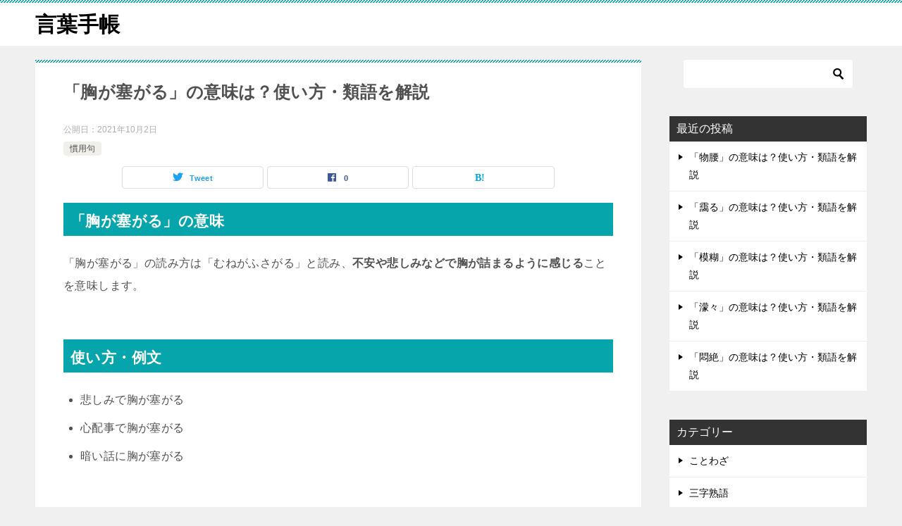

--- FILE ---
content_type: text/html; charset=UTF-8
request_url: https://words.creation-of-life.com/6214/
body_size: 5941
content:
<!doctype html>
<html lang="ja" class="col2 layout-footer-show">
<head>
<script src="//accaii.com/kotoba/script.js" async></script><noscript><img src="//accaii.com/kotoba/script?guid=on"></noscript>	<meta charset="UTF-8">
	<meta name="viewport" content="width=device-width, initial-scale=1">
	<link rel="profile" href="http://gmpg.org/xfn/11">

	<title>「胸が塞がる」の意味は？使い方・類語を解説 ｜ 言葉手帳</title>
    <style>
        #wpadminbar #wp-admin-bar-vtrts_free_top_button .ab-icon:before {
            content: "\f185";
            color: #1DAE22;
            top: 3px;
        }
    </style>
        <script>
        var ajaxurl = 'https://words.creation-of-life.com/wp-admin/admin-ajax.php';
        var sns_cnt = true;
            </script>
	<link rel='dns-prefetch' href='//s.w.org' />
<link rel="alternate" type="application/rss+xml" title="言葉手帳 &raquo; フィード" href="https://words.creation-of-life.com/feed/" />
<link rel="alternate" type="application/rss+xml" title="言葉手帳 &raquo; コメントフィード" href="https://words.creation-of-life.com/comments/feed/" />
		<script type="text/javascript">
			window._wpemojiSettings = {"baseUrl":"https:\/\/s.w.org\/images\/core\/emoji\/12.0.0-1\/72x72\/","ext":".png","svgUrl":"https:\/\/s.w.org\/images\/core\/emoji\/12.0.0-1\/svg\/","svgExt":".svg","source":{"concatemoji":"https:\/\/words.creation-of-life.com\/wp-includes\/js\/wp-emoji-release.min.js?ver=5.4.18"}};
			/*! This file is auto-generated */
			!function(e,a,t){var n,r,o,i=a.createElement("canvas"),p=i.getContext&&i.getContext("2d");function s(e,t){var a=String.fromCharCode;p.clearRect(0,0,i.width,i.height),p.fillText(a.apply(this,e),0,0);e=i.toDataURL();return p.clearRect(0,0,i.width,i.height),p.fillText(a.apply(this,t),0,0),e===i.toDataURL()}function c(e){var t=a.createElement("script");t.src=e,t.defer=t.type="text/javascript",a.getElementsByTagName("head")[0].appendChild(t)}for(o=Array("flag","emoji"),t.supports={everything:!0,everythingExceptFlag:!0},r=0;r<o.length;r++)t.supports[o[r]]=function(e){if(!p||!p.fillText)return!1;switch(p.textBaseline="top",p.font="600 32px Arial",e){case"flag":return s([127987,65039,8205,9895,65039],[127987,65039,8203,9895,65039])?!1:!s([55356,56826,55356,56819],[55356,56826,8203,55356,56819])&&!s([55356,57332,56128,56423,56128,56418,56128,56421,56128,56430,56128,56423,56128,56447],[55356,57332,8203,56128,56423,8203,56128,56418,8203,56128,56421,8203,56128,56430,8203,56128,56423,8203,56128,56447]);case"emoji":return!s([55357,56424,55356,57342,8205,55358,56605,8205,55357,56424,55356,57340],[55357,56424,55356,57342,8203,55358,56605,8203,55357,56424,55356,57340])}return!1}(o[r]),t.supports.everything=t.supports.everything&&t.supports[o[r]],"flag"!==o[r]&&(t.supports.everythingExceptFlag=t.supports.everythingExceptFlag&&t.supports[o[r]]);t.supports.everythingExceptFlag=t.supports.everythingExceptFlag&&!t.supports.flag,t.DOMReady=!1,t.readyCallback=function(){t.DOMReady=!0},t.supports.everything||(n=function(){t.readyCallback()},a.addEventListener?(a.addEventListener("DOMContentLoaded",n,!1),e.addEventListener("load",n,!1)):(e.attachEvent("onload",n),a.attachEvent("onreadystatechange",function(){"complete"===a.readyState&&t.readyCallback()})),(n=t.source||{}).concatemoji?c(n.concatemoji):n.wpemoji&&n.twemoji&&(c(n.twemoji),c(n.wpemoji)))}(window,document,window._wpemojiSettings);
		</script>
		<style type="text/css">
img.wp-smiley,
img.emoji {
	display: inline !important;
	border: none !important;
	box-shadow: none !important;
	height: 1em !important;
	width: 1em !important;
	margin: 0 .07em !important;
	vertical-align: -0.1em !important;
	background: none !important;
	padding: 0 !important;
}
</style>
	<link rel='stylesheet' id='keni-style-css'  href='https://words.creation-of-life.com/wp-content/themes/keni8-child/style.css?ver=5.4.18' type='text/css' media='all' />
<link rel='stylesheet' id='keni_base-css'  href='https://words.creation-of-life.com/wp-content/themes/keni80_wp_standard_all_202005220142/base.css?ver=5.4.18' type='text/css' media='all' />
<link rel='stylesheet' id='keni-advanced-css'  href='https://words.creation-of-life.com/wp-content/themes/keni80_wp_standard_all_202005220142/advanced.css?ver=5.4.18' type='text/css' media='all' />
<link rel='stylesheet' id='my-keni_base-css'  href='https://words.creation-of-life.com/wp-content/themes/keni8-child/base.css?ver=5.4.18' type='text/css' media='all' />
<link rel='stylesheet' id='my-keni-advanced-css'  href='https://words.creation-of-life.com/wp-content/themes/keni8-child/advanced.css?ver=5.4.18' type='text/css' media='all' />
<link rel='stylesheet' id='keni_base_default-css'  href='https://words.creation-of-life.com/wp-content/themes/keni80_wp_standard_all_202005220142/default-style.css?ver=5.4.18' type='text/css' media='all' />
<link rel="canonical" href="https://words.creation-of-life.com/6214/" />
<link rel='https://api.w.org/' href='https://words.creation-of-life.com/wp-json/' />
<link rel="EditURI" type="application/rsd+xml" title="RSD" href="https://words.creation-of-life.com/xmlrpc.php?rsd" />
<link rel='shortlink' href='https://words.creation-of-life.com/?p=6214' />
<link rel="alternate" type="application/json+oembed" href="https://words.creation-of-life.com/wp-json/oembed/1.0/embed?url=https%3A%2F%2Fwords.creation-of-life.com%2F6214%2F" />
<link rel="alternate" type="text/xml+oembed" href="https://words.creation-of-life.com/wp-json/oembed/1.0/embed?url=https%3A%2F%2Fwords.creation-of-life.com%2F6214%2F&#038;format=xml" />
<meta name="description" content="「胸が塞がる」の意味 「胸が塞がる」の読み方は「むねがふさがる」と読み、不安や悲しみなどで胸が詰まるように感じることを意味します。 使い方・例文 悲しみで胸が塞がる 心配事で胸が塞がる 暗い話に胸が塞がる 類語 類語 憂 …">
        <!--OGP-->
		<meta property="og:type" content="article" />
<meta property="og:url" content="https://words.creation-of-life.com/6214/" />
        <meta property="og:title" content="「胸が塞がる」の意味は？使い方・類語を解説 ｜ 言葉手帳"/>
        <meta property="og:description" content="「胸が塞がる」の意味 「胸が塞がる」の読み方は「むねがふさがる」と読み、不安や悲しみなどで胸が詰まるように感じることを意味します。 使い方・例文 悲しみで胸が塞がる 心配事で胸が塞がる 暗い話に胸が塞がる 類語 類語 憂 …">
        <meta property="og:site_name" content="言葉手帳">
        <meta property="og:image" content="https://words.creation-of-life.com/wp-content/themes/keni8-child/images/ogp-default.jpg">
		            <meta property="og:image:type" content="image/jpeg">
			            <meta property="og:image:width" content="540">
            <meta property="og:image:height" content="360">
			        <meta property="og:locale" content="ja_JP">
		        <!--OGP-->
		</head>

<body class="post-template-default single single-post postid-6214 single-format-standard no-gn"><!--ページの属性-->

<div id="top" class="keni-container">

<!--▼▼ ヘッダー ▼▼-->
<div class="keni-header_wrap">
	<div class="keni-header_outer">
		
		<header class="keni-header keni-header_col1">
			<div class="keni-header_inner">

							<p class="site-title"><a href="https://words.creation-of-life.com/" rel="home">言葉手帳</a></p>
			
			<div class="keni-header_cont">
						</div>

			</div><!--keni-header_inner-->
		</header><!--keni-header-->	</div><!--keni-header_outer-->
</div><!--keni-header_wrap-->
<!--▲▲ ヘッダー ▲▲-->

<div id="click-space"></div>




<div class="keni-main_wrap">
	<div class="keni-main_outer">

		<!--▼▼ メインコンテンツ ▼▼-->
		<main id="main" class="keni-main">
			<div class="keni-main_inner">

				<aside class="free-area free-area_before-title">
									</aside><!-- #secondary -->

		<article class="post-6214 post type-post status-publish format-standard category-idiom-2 tag-76 tag-7 tag-54 keni-section" itemscope itemtype="http://schema.org/Article">
<meta itemscope itemprop="mainEntityOfPage"  itemType="https://schema.org/WebPage" itemid="https://words.creation-of-life.com/6214/" />

<div class="keni-section_wrap article_wrap">
	<div class="keni-section">

		<header class="article-header">
			<h1 class="entry_title" itemprop="headline">「胸が塞がる」の意味は？使い方・類語を解説</h1>
			<div class="entry_status">
		<ul class="entry_date">
				<li class="entry_date_item">公開日：<time itemprop="datePublished" datetime="2021-10-02T06:00:02+09:00" content="2021-10-02T06:00:02+09:00">2021年10月2日</time></li>	</ul>
		<ul class="entry_category">
		<li class="entry_category_item idiom-2"><a href="https://words.creation-of-life.com/category/idiom-2/">慣用句</a></li>	</ul>
</div>						<aside class="sns-btn_wrap">
	        <div class="sns-btn_tw" data-url="https://words.creation-of-life.com/6214/" data-title="%E3%80%8C%E8%83%B8%E3%81%8C%E5%A1%9E%E3%81%8C%E3%82%8B%E3%80%8D%E3%81%AE%E6%84%8F%E5%91%B3%E3%81%AF%EF%BC%9F%E4%BD%BF%E3%81%84%E6%96%B9%E3%83%BB%E9%A1%9E%E8%AA%9E%E3%82%92%E8%A7%A3%E8%AA%AC+%EF%BD%9C+%E8%A8%80%E8%91%89%E6%89%8B%E5%B8%B3"></div>
        <div class="sns-btn_fb" data-url="https://words.creation-of-life.com/6214/" data-title="%E3%80%8C%E8%83%B8%E3%81%8C%E5%A1%9E%E3%81%8C%E3%82%8B%E3%80%8D%E3%81%AE%E6%84%8F%E5%91%B3%E3%81%AF%EF%BC%9F%E4%BD%BF%E3%81%84%E6%96%B9%E3%83%BB%E9%A1%9E%E8%AA%9E%E3%82%92%E8%A7%A3%E8%AA%AC+%EF%BD%9C+%E8%A8%80%E8%91%89%E6%89%8B%E5%B8%B3"></div>
        <div class="sns-btn_hatena" data-url="https://words.creation-of-life.com/6214/" data-title="%E3%80%8C%E8%83%B8%E3%81%8C%E5%A1%9E%E3%81%8C%E3%82%8B%E3%80%8D%E3%81%AE%E6%84%8F%E5%91%B3%E3%81%AF%EF%BC%9F%E4%BD%BF%E3%81%84%E6%96%B9%E3%83%BB%E9%A1%9E%E8%AA%9E%E3%82%92%E8%A7%A3%E8%AA%AC+%EF%BD%9C+%E8%A8%80%E8%91%89%E6%89%8B%E5%B8%B3"></div>
		</aside>					</header><!-- .article-header -->

		<div class="article-body" itemprop="articleBody">
			
			<h2>「胸が塞がる」の意味</h2>
<p>「胸が塞がる」の読み方は「むねがふさがる」と読み、<b>不安や悲しみなどで胸が詰まるように感じる</b>ことを意味します。</p>
<h2>使い方・例文</h2>
<ul>
<li>悲しみで胸が塞がる</li>
<li>心配事で胸が塞がる</li>
<li>暗い話に胸が塞がる</li>
</ul>
<h2>類語</h2>
<table>
<tr>
<th>類語</th>
</tr>
<tr>
<td>憂鬱・鬱屈・鬱積・<ruby>蟠<rt>わだかま</rt></ruby>る・塞ぐ・塞ぎ込む・滅入る・<ruby>時化<rt>しけ</rt></ruby>る・結ぼれる・胸がつかえる</td>
</tr>
</table>
<script async src="https://pagead2.googlesyndication.com/pagead/js/adsbygoogle.js"></script>
<ins class="adsbygoogle"
     style="display:block; text-align:center;"
     data-ad-layout="in-article"
     data-ad-format="fluid"
     data-ad-client="ca-pub-7740354203616487"
     data-ad-slot="2137607789"></ins>
<script>
     (adsbygoogle = window.adsbygoogle || []).push({});
</script>
		</div><!-- .article-body -->

	        <div class="post-tag">
			<dl>
				<dt>タグ</dt>
				<dd>
					<ul>
								            <li >
			                <a href="https://words.creation-of-life.com/tag/%e3%82%80%e8%a1%8c/"  rel="tag">む行</a>
			            </li>
									            <li >
			                <a href="https://words.creation-of-life.com/tag/%e4%ba%ba%e4%bd%93%e3%83%bb%e9%83%a8%e4%bd%8d/"  rel="tag">人体・部位</a>
			            </li>
									            <li >
			                <a href="https://words.creation-of-life.com/tag/%e6%84%9f%e6%83%85%e3%83%bb%e9%9b%b0%e5%9b%b2%e6%b0%97/"  rel="tag">感情・雰囲気</a>
			            </li>
						        			</ul>
				</dd>
			</dl>
		</div>
	    </div><!-- .keni-section -->
</div><!-- .keni-section_wrap -->


<div class="behind-article-area">

<div class="keni-section_wrap keni-section_wrap_style02">
	<div class="keni-section">
<aside class="sns-btn_wrap">
	        <div class="sns-btn_tw" data-url="https://words.creation-of-life.com/6214/" data-title="%E3%80%8C%E8%83%B8%E3%81%8C%E5%A1%9E%E3%81%8C%E3%82%8B%E3%80%8D%E3%81%AE%E6%84%8F%E5%91%B3%E3%81%AF%EF%BC%9F%E4%BD%BF%E3%81%84%E6%96%B9%E3%83%BB%E9%A1%9E%E8%AA%9E%E3%82%92%E8%A7%A3%E8%AA%AC+%EF%BD%9C+%E8%A8%80%E8%91%89%E6%89%8B%E5%B8%B3"></div>
        <div class="sns-btn_fb" data-url="https://words.creation-of-life.com/6214/" data-title="%E3%80%8C%E8%83%B8%E3%81%8C%E5%A1%9E%E3%81%8C%E3%82%8B%E3%80%8D%E3%81%AE%E6%84%8F%E5%91%B3%E3%81%AF%EF%BC%9F%E4%BD%BF%E3%81%84%E6%96%B9%E3%83%BB%E9%A1%9E%E8%AA%9E%E3%82%92%E8%A7%A3%E8%AA%AC+%EF%BD%9C+%E8%A8%80%E8%91%89%E6%89%8B%E5%B8%B3"></div>
        <div class="sns-btn_hatena" data-url="https://words.creation-of-life.com/6214/" data-title="%E3%80%8C%E8%83%B8%E3%81%8C%E5%A1%9E%E3%81%8C%E3%82%8B%E3%80%8D%E3%81%AE%E6%84%8F%E5%91%B3%E3%81%AF%EF%BC%9F%E4%BD%BF%E3%81%84%E6%96%B9%E3%83%BB%E9%A1%9E%E8%AA%9E%E3%82%92%E8%A7%A3%E8%AA%AC+%EF%BD%9C+%E8%A8%80%E8%91%89%E6%89%8B%E5%B8%B3"></div>
		</aside>

				
	<nav class="navigation post-navigation" role="navigation" aria-label="投稿">
		<h2 class="screen-reader-text">投稿ナビゲーション</h2>
		<div class="nav-links"><div class="nav-previous"><a href="https://words.creation-of-life.com/6206/">「胸に迫る」の意味は？使い方・類語を解説</a></div><div class="nav-next"><a href="https://words.creation-of-life.com/6216/">「胸を痛める」の意味は？使い方・類語を解説</a></div></div>
	</nav>
	</div>
</div>
</div><!-- .behind-article-area -->

</article><!-- #post-## -->


				<aside class="free-area free-area_after-cont">
									</aside><!-- #secondary -->

			</div><!-- .keni-main_inner -->
		</main><!-- .keni-main -->


<aside id="secondary" class="keni-sub">
	<div id="search-2" class="keni-section_wrap widget widget_search"><section class="keni-section"><div class="search-box">
	<form role="search" method="get" id="keni_search" class="searchform" action="https://words.creation-of-life.com/">
		<input type="text" value="" name="s"><button class="btn-search"><img src="https://words.creation-of-life.com/wp-content/themes/keni80_wp_standard_all_202005220142/images/icon/search_black.svg" width="18" height="18" alt="検索"></button>
	</form>
</div></section></div>		<div id="recent-posts-2" class="keni-section_wrap widget widget_recent_entries"><section class="keni-section">		<h3 class="sub-section_title">最近の投稿</h3>		<ul>
											<li>
					<a href="https://words.creation-of-life.com/7333/">「物腰」の意味は？使い方・類語を解説</a>
									</li>
											<li>
					<a href="https://words.creation-of-life.com/7317/">「靄る」の意味は？使い方・類語を解説</a>
									</li>
											<li>
					<a href="https://words.creation-of-life.com/7345/">「模糊」の意味は？使い方・類語を解説</a>
									</li>
											<li>
					<a href="https://words.creation-of-life.com/7321/">「濛々」の意味は？使い方・類語を解説</a>
									</li>
											<li>
					<a href="https://words.creation-of-life.com/7313/">「悶絶」の意味は？使い方・類語を解説</a>
									</li>
					</ul>
		</section></div><div id="categories-2" class="keni-section_wrap widget widget_categories"><section class="keni-section"><h3 class="sub-section_title">カテゴリー</h3>		<ul>
				<li class="cat-item cat-item-1"><a href="https://words.creation-of-life.com/category/proverb/">ことわざ</a>
</li>
	<li class="cat-item cat-item-11"><a href="https://words.creation-of-life.com/category/three-character-idiom/">三字熟語</a>
</li>
	<li class="cat-item cat-item-2"><a href="https://words.creation-of-life.com/category/idiom/">二字熟語</a>
</li>
	<li class="cat-item cat-item-29"><a href="https://words.creation-of-life.com/category/transitive-verb/">他動詞</a>
</li>
	<li class="cat-item cat-item-28"><a href="https://words.creation-of-life.com/category/adverb/">副詞</a>
</li>
	<li class="cat-item cat-item-23"><a href="https://words.creation-of-life.com/category/noun/">名詞</a>
</li>
	<li class="cat-item cat-item-8"><a href="https://words.creation-of-life.com/category/four-character-idiom/">四字熟語</a>
</li>
	<li class="cat-item cat-item-33"><a href="https://words.creation-of-life.com/category/adjective-verb/">形容動詞</a>
</li>
	<li class="cat-item cat-item-22"><a href="https://words.creation-of-life.com/category/adjective/">形容詞</a>
</li>
	<li class="cat-item cat-item-6"><a href="https://words.creation-of-life.com/category/idiom-2/">慣用句</a>
</li>
	<li class="cat-item cat-item-9"><a href="https://words.creation-of-life.com/category/controversy/">故事成語</a>
</li>
	<li class="cat-item cat-item-34"><a href="https://words.creation-of-life.com/category/metaphor/">比喩表現</a>
</li>
	<li class="cat-item cat-item-30"><a href="https://words.creation-of-life.com/category/intransitive/">自動詞</a>
</li>
	<li class="cat-item cat-item-32"><a href="https://words.creation-of-life.com/category/collocation/">連語</a>
</li>
		</ul>
			</section></div></aside><!-- #secondary -->

	</div><!--keni-main_outer-->
</div><!--keni-main_wrap-->

<!--▼▼ パン屑リスト ▼▼-->
<div class="keni-breadcrumb-list_wrap">
	<div class="keni-breadcrumb-list_outer">
		<nav class="keni-breadcrumb-list">
			<ol class="keni-breadcrumb-list_inner" itemscope itemtype="http://schema.org/BreadcrumbList">
				<li itemprop="itemListElement" itemscope itemtype="http://schema.org/ListItem">
					<a itemprop="item" href="https://words.creation-of-life.com"><span itemprop="name">言葉手帳</span> TOP</a>
					<meta itemprop="position" content="1" />
				</li>
				<li itemprop="itemListElement" itemscope itemtype="http://schema.org/ListItem">
					<a itemprop="item" href="https://words.creation-of-life.com/category/idiom-2/"><span itemprop="name">慣用句</span></a>
					<meta itemprop="position" content="2" />
				</li>
				<li>「胸が塞がる」の意味は？使い方・類語を解説</li>
			</ol>
		</nav>
	</div><!--keni-breadcrumb-list_outer-->
</div><!--keni-breadcrumb-list_wrap-->
<!--▲▲ パン屑リスト ▲▲-->


<!--▼▼ footer ▼▼-->
<div class="keni-footer_wrap">
	<div class="keni-footer_outer">
		<footer class="keni-footer">

			<div class="keni-footer_inner">
				<div class="keni-footer-cont_wrap">
															
				</div><!--keni-section_wrap-->
			</div><!--keni-footer_inner-->
		</footer><!--keni-footer-->
        <div class="footer-menu">
			        </div>
		<div class="keni-copyright_wrap">
			<div class="keni-copyright">

				<small>&copy; 2019 言葉手帳</small>

			</div><!--keni-copyright_wrap-->
		</div><!--keni-copyright_wrap-->
	</div><!--keni-footer_outer-->
</div><!--keni-footer_wrap-->
<!--▲▲ footer ▲▲-->

<div class="keni-footer-panel_wrap">
<div class="keni-footer-panel_outer">
<aside class="keni-footer-panel">
<ul class="utility-menu">
<li class="btn_share utility-menu_item"><span class="icon_share"></span>シェア</li>
<li class="utility-menu_item"><a href="#top"><span class="icon_arrow_s_up"></span>TOPへ</a></li>
</ul>
<div class="keni-footer-panel_sns">
<div class="sns-btn_wrap sns-btn_wrap_s">
        <div class="sns-btn_tw"></div>
        <div class="sns-btn_fb"></div>
        <div class="sns-btn_hatena"></div>
		
</div>
</div>
</aside>
</div><!--keni-footer-panel_outer-->
</div><!--keni-footer-panel_wrap-->
</div><!--keni-container-->

<!--▼ページトップ-->
<p class="page-top"><a href="#top"></a></p>
<!--▲ページトップ-->

<script type='text/javascript'>
/* <![CDATA[ */
var ahc_ajax_front = {"ajax_url":"https:\/\/words.creation-of-life.com\/wp-admin\/admin-ajax.php","page_id":"6214","page_title":"\u300c\u80f8\u304c\u585e\u304c\u308b\u300d\u306e\u610f\u5473\u306f\uff1f\u4f7f\u3044\u65b9\u30fb\u985e\u8a9e\u3092\u89e3\u8aac","post_type":"post"};
/* ]]> */
</script>
<script type='text/javascript' src='https://words.creation-of-life.com/wp-content/plugins/visitors-traffic-real-time-statistics/js/front.js?ver=5.4.18'></script>
<script type='text/javascript' src='https://words.creation-of-life.com/wp-includes/js/jquery/jquery.js?ver=1.12.4-wp'></script>
<script type='text/javascript' src='https://words.creation-of-life.com/wp-includes/js/jquery/jquery-migrate.min.js?ver=1.4.1'></script>
<script type='text/javascript' src='https://words.creation-of-life.com/wp-content/themes/keni80_wp_standard_all_202005220142/js/navigation.js?ver=20151215'></script>
<script type='text/javascript' src='https://words.creation-of-life.com/wp-content/themes/keni80_wp_standard_all_202005220142/js/skip-link-focus-fix.js?ver=20151215'></script>
<script type='text/javascript' src='https://words.creation-of-life.com/wp-content/themes/keni80_wp_standard_all_202005220142/js/utility.js?ver=5.4.18'></script>
<script type='text/javascript' src='https://words.creation-of-life.com/wp-includes/js/wp-embed.min.js?ver=5.4.18'></script>
    <style>
        #wpadminbar #wp-admin-bar-vtrts_free_top_button .ab-icon:before {
            content: "\f185";
            color: #1DAE22;
            top: 3px;
        }
    </style>
    
</body>
</html>


--- FILE ---
content_type: text/html; charset=utf-8
request_url: https://www.google.com/recaptcha/api2/aframe
body_size: 267
content:
<!DOCTYPE HTML><html><head><meta http-equiv="content-type" content="text/html; charset=UTF-8"></head><body><script nonce="5RrrhBVcpKpfcFpXX_Qdsw">/** Anti-fraud and anti-abuse applications only. See google.com/recaptcha */ try{var clients={'sodar':'https://pagead2.googlesyndication.com/pagead/sodar?'};window.addEventListener("message",function(a){try{if(a.source===window.parent){var b=JSON.parse(a.data);var c=clients[b['id']];if(c){var d=document.createElement('img');d.src=c+b['params']+'&rc='+(localStorage.getItem("rc::a")?sessionStorage.getItem("rc::b"):"");window.document.body.appendChild(d);sessionStorage.setItem("rc::e",parseInt(sessionStorage.getItem("rc::e")||0)+1);localStorage.setItem("rc::h",'1769030663657');}}}catch(b){}});window.parent.postMessage("_grecaptcha_ready", "*");}catch(b){}</script></body></html>

--- FILE ---
content_type: text/javascript
request_url: https://accaii.com/init
body_size: 161
content:
typeof window.accaii.init==='function'?window.accaii.init('74e2e9f130d6a16f'):0;